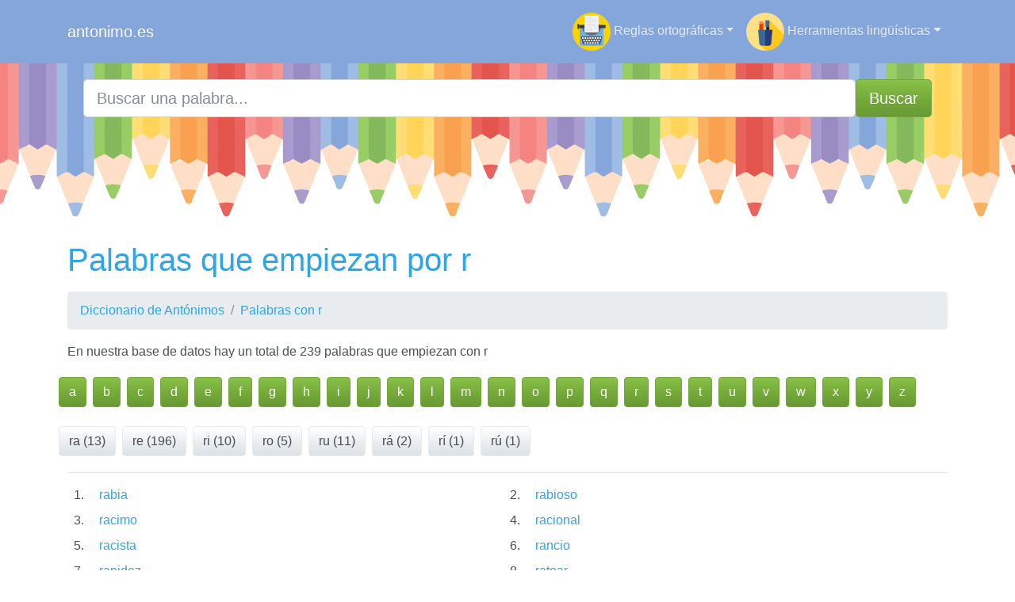

--- FILE ---
content_type: text/html; charset=UTF-8
request_url: https://antonimo.es/palabras-con-r
body_size: 4635
content:
<!DOCTYPE html>
<html lang="es">

  <head>

    <meta charset="utf-8">
    <meta name="viewport" content="width=device-width, initial-scale=1, shrink-to-fit=no">
    <title>Palabras con r</title>
    <meta name="description" content="Palabras que empiezan por r (0)">
    <meta property="og:title" content="Palabras con r" />
<meta property="og:description" content="Palabras que empiezan por r (0)" />
<meta property="og:url" content="https://antonimo.es/palabras-con-r" />
<meta property="og:type" content="article" />
<meta property="og:site_name" content="antonimo.es" />
<meta property="og:image" content="https://antonimo.es/" />
<meta property="og:image:secure_url" content="https://antonimo.es/" />
<meta property="fb:app_id" content="438370290925927" />
<link rel="icon" type="image/png" sizes="32x32" href="https://antonimo.es/favicon.png">





    <!-- Bootstrap core CSS -->
    <link href="vendor/bootstrap/css/bootstrap.min.css" rel="stylesheet">


    <script src="https://ajax.googleapis.com/ajax/libs/jquery/2.1.3/jquery.min.js"></script>
<link rel="stylesheet" href="https://ajax.googleapis.com/ajax/libs/jqueryui/1.11.3/themes/smoothness/jquery-ui.css" />
<script src="https://ajax.googleapis.com/ajax/libs/jqueryui/1.11.3/jquery-ui.min.js"></script>
  


    <script data-ad-client="ca-pub-8178564232918506" async src="https://pagead2.googlesyndication.com/pagead/js/adsbygoogle.js"></script>

<style>


    header{
    background-image: url(img/lapices.png);
 

    min-height: 200px;

    display:flex;
    position:relative;

    z-index:0;
}

header::before{
    content:'';
    width:100%;
    height: 100%;
    top:0;
    left:0;
    position: absolute;

}


</style>



<link rel="canonical" href="https://antonimo.es/palabras-con-r" />
</head>
<body>

    <!-- Navigation -->
    <nav class="navbar navbar-expand-lg navbar-dark"  style="background-color:#85A6DA">
      <div class="container">
        <a class="navbar-brand" href="./">antonimo.es</a>
        <button class="navbar-toggler navbar-toggler-right" type="button" data-toggle="collapse" data-target="#navbarResponsive" aria-controls="navbarResponsive" aria-expanded="false" aria-label="Toggle navigation">
          <span class="navbar-toggler-icon"></span>
        </button>

        <div class="collapse navbar-collapse dropdown" id="navbarResponsive">
        <ul class="navbar-nav ml-auto">
                       
                       <li class="nav-item dropdown">
                           <a class="nav-link dropdown-toggle" id="dropdown09" data-toggle="dropdown" aria-haspopup="true" aria-expanded="false"><img src="img/escribir.svg" width="48" height="48" /> Reglas ortográficas</a>
                           <div class="dropdown-menu dropdown-content" aria-labelledby="dropdown09">
                           <a class="dropdown-item" href="https://conbov.com">Con b o v</a>            
                           <a class="dropdown-item" href="https://conhosinh.com">Con h o sin h</a>                           <a class="dropdown-item" href="https://connom.com">Con n o m</a>                           <a class="dropdown-item" href="https://conrorr.com">Con r o rr</a>                           <a class="dropdown-item" href="https://congoj.com">Con g o j</a>                           <a class="dropdown-item" href="https://conyoll.com">Con y o ll</a>                           <a class="dropdown-item" href="https://consox.es">Con s o x</a>                           <a class="dropdown-item" href="https://concos.es">Con c o s</a>                            <a class="dropdown-item" href="https://consoz.com">Con s o z</a>                            <a class="dropdown-item" href="https://concoz.com">Con c o z</a>                        

                           </div>
                       </li>

                       <li class="nav-item dropdown">
                           <a class="nav-link dropdown-toggle" id="dropdown09" data-toggle="dropdown" aria-haspopup="true" aria-expanded="false"><img src="img/herramientas.png" width="48" height="48" /> Herramientas lingüísticas</a>
                           <div class="dropdown-menu dropdown-content" aria-labelledby="dropdown09">
                           <a class="dropdown-item" href="https://ensilabas.com">Separar en sílabas</a>  
                           <a class="dropdown-item" href="https://diccionariodesinonimos.com">Diccionario de sinónimos</a>    
                           <a class="dropdown-item" href="https://antonimo.es">Diccionario de antónimos</a>         

                        

                           </div>
                       </li>
                   </ul>
          </div>
      
      </div>
    </nav>  
    <header>
    <div class="container">

  


  <div class="row justify-content-center">
                        <div class="col-12">
                            <form action="busqueda.php" method="GET">
                                <div class="card-body row no-gutters align-items-center">
                                    <div class="col-auto">
                                        <i class="fas fa-search h4 text-body"></i>
                                    </div>
                                    <!--end of col-->
                                    <div class="col">
                                        <input autocomplete="off"  class="form-control form-control-lg form-control-borderless" id="searchap" name="search" type="search" placeholder="Buscar una palabra..." autocomplete="off">
                                        <div id="sugap"></div>
                                    </div>
                                    <!--end of col-->
                                    <div class="col-auto">
                                        <button class="btn btn-lg btn-success" type="submit"> Buscar</button>
                                    </div>
                                    <!--end of col-->
                                </div>
                            </form>
                            <script type="text/javascript">
        $(".form-control").autocomplete({
            source: function (request, response) {
                console.log(request.term);
                $.ajax({
  
                    // wiktionary API url link
                    url:
                    "https://es.wiktionary.org/w/api.php",
                    dataType: "jsonp",
                    data: {
                        action: "opensearch",
                        // Output format
                        format: "json",
                        search: request.term,
                        namespace: 0,
  
                        // Maximum number of result
                        // to be shown
                        limit: 10,
                    },
                    success: function (data) {
                        response(data[1]);
                    },
                });
            },
        });
    </script>
                        </div>
                        <!--end of col-->
  
                     
      </div>

  
  </div>
  
 </header>







<!-- Page Content -->
<div class="container">

    <!-- Page Heading/Breadcrumbs -->
    <h1 class="mt-4 mb-3">Palabras que empiezan por                        r    </h1>
    <ol class="breadcrumb">
        <li class="breadcrumb-item">
            <a href="./">Diccionario de Antónimos</a>
        </li>
         <li class="breadcrumb-item"><a href="palabras-con-r">Palabras con r</a></li>
    </ol>


    <div>


        

        
<p>En nuestra base de datos hay un total de 239 palabras que empiezan con r</p>



    </div>

</div>






















<!-- Main content -->
<div class="wrap container" role="document">
    <div class="content row">
        <div class="main col-sm-12" role="main">

            <div class="page-main">
            <ul class="row list-unstyled"> 
<li><a class="btn btn-success btn m-1" href="palabras-con-a">a</a></li>
<li><a class="btn btn-success btn m-1" href="palabras-con-b">b</a></li>
<li><a class="btn btn-success btn m-1" href="palabras-con-c">c</a></li>
<li><a class="btn btn-success btn m-1" href="palabras-con-d">d</a></li>
<li><a class="btn btn-success btn m-1" href="palabras-con-e">e</a></li>
<li><a class="btn btn-success btn m-1" href="palabras-con-f">f</a></li>
<li><a class="btn btn-success btn m-1" href="palabras-con-g">g</a></li>
<li><a class="btn btn-success btn m-1" href="palabras-con-h">h</a></li>
<li><a class="btn btn-success btn m-1" href="palabras-con-i">i</a></li>
<li><a class="btn btn-success btn m-1" href="palabras-con-j">j</a></li>
<li><a class="btn btn-success btn m-1" href="palabras-con-k">k</a></li>
<li><a class="btn btn-success btn m-1" href="palabras-con-l">l</a></li>
<li><a class="btn btn-success btn m-1" href="palabras-con-m">m</a></li>
<li><a class="btn btn-success btn m-1" href="palabras-con-n">n</a></li>
<li><a class="btn btn-success btn m-1" href="palabras-con-o">o</a></li>
<li><a class="btn btn-success btn m-1" href="palabras-con-p">p</a></li>
<li><a class="btn btn-success btn m-1" href="palabras-con-q">q</a></li>
<li><a class="btn btn-success btn m-1" href="palabras-con-r">r</a></li>
<li><a class="btn btn-success btn m-1" href="palabras-con-s">s</a></li>
<li><a class="btn btn-success btn m-1" href="palabras-con-t">t</a></li>
<li><a class="btn btn-success btn m-1" href="palabras-con-u">u</a></li>
<li><a class="btn btn-success btn m-1" href="palabras-con-v">v</a></li>
<li><a class="btn btn-success btn m-1" href="palabras-con-w">w</a></li>
<li><a class="btn btn-success btn m-1" href="palabras-con-x">x</a></li>
<li><a class="btn btn-success btn m-1" href="palabras-con-y">y</a></li>
<li><a class="btn btn-success btn m-1" href="palabras-con-z">z</a></li>
</ul>
               <div>
<ul class="row list-unstyled">
<li><a class="btn btn-secondary btn m-1" href='palabras-con-ra'>ra (13)</a></li><li><a class="btn btn-secondary btn m-1" href='palabras-con-re'>re (196)</a></li><li><a class="btn btn-secondary btn m-1" href='palabras-con-ri'>ri (10)</a></li><li><a class="btn btn-secondary btn m-1" href='palabras-con-ro'>ro (5)</a></li><li><a class="btn btn-secondary btn m-1" href='palabras-con-ru'>ru (11)</a></li><li><a class="btn btn-secondary btn m-1" href='palabras-con-rá'>rá (2)</a></li><li><a class="btn btn-secondary btn m-1" href='palabras-con-rí'>rí (1)</a></li><li><a class="btn btn-secondary btn m-1" href='palabras-con-rú'>rú (1)</a></li></ul>
</div>
                <hr>
                <div>
                    <ol class="row">

                        <li class="list-item col-lg-6 col-xs-6 mb-2"><a href='rabia'>rabia</a></li><li class="list-item col-lg-6 col-xs-6 mb-2"><a href='rabioso'>rabioso</a></li><li class="list-item col-lg-6 col-xs-6 mb-2"><a href='racimo'>racimo</a></li><li class="list-item col-lg-6 col-xs-6 mb-2"><a href='racional'>racional</a></li><li class="list-item col-lg-6 col-xs-6 mb-2"><a href='racista'>racista</a></li><li class="list-item col-lg-6 col-xs-6 mb-2"><a href='rancio'>rancio</a></li><li class="list-item col-lg-6 col-xs-6 mb-2"><a href='rapidez'>rapidez</a></li><li class="list-item col-lg-6 col-xs-6 mb-2"><a href='ratear'>ratear</a></li><li class="list-item col-lg-6 col-xs-6 mb-2"><a href='ratificar'>ratificar</a></li><li class="list-item col-lg-6 col-xs-6 mb-2"><a href='raudal'>raudal</a></li><li class="list-item col-lg-6 col-xs-6 mb-2"><a href='raudamente'>raudamente</a></li><li class="list-item col-lg-6 col-xs-6 mb-2"><a href='raudo'>raudo</a></li><li class="list-item col-lg-6 col-xs-6 mb-2"><a href='razonable'>razonable</a></li><li class="list-item col-lg-6 col-xs-6 mb-2"><a href='reaccionar'>reaccionar</a></li><li class="list-item col-lg-6 col-xs-6 mb-2"><a href='reaccionario'>reaccionario</a></li><li class="list-item col-lg-6 col-xs-6 mb-2"><a href='reactivar'>reactivar</a></li><li class="list-item col-lg-6 col-xs-6 mb-2"><a href='real'>real</a></li><li class="list-item col-lg-6 col-xs-6 mb-2"><a href='realce'>realce</a></li><li class="list-item col-lg-6 col-xs-6 mb-2"><a href='realidad'>realidad</a></li><li class="list-item col-lg-6 col-xs-6 mb-2"><a href='realismo'>realismo</a></li><li class="list-item col-lg-6 col-xs-6 mb-2"><a href='realista'>realista</a></li><li class="list-item col-lg-6 col-xs-6 mb-2"><a href='realizable'>realizable</a></li><li class="list-item col-lg-6 col-xs-6 mb-2"><a href='realzar'>realzar</a></li><li class="list-item col-lg-6 col-xs-6 mb-2"><a href='reanimar'>reanimar</a></li><li class="list-item col-lg-6 col-xs-6 mb-2"><a href='reaparecer'>reaparecer</a></li><li class="list-item col-lg-6 col-xs-6 mb-2"><a href='rebajar'>rebajar</a></li><li class="list-item col-lg-6 col-xs-6 mb-2"><a href='rebajarse'>rebajarse</a></li><li class="list-item col-lg-6 col-xs-6 mb-2"><a href='rebatible'>rebatible</a></li><li class="list-item col-lg-6 col-xs-6 mb-2"><a href='rebelarse'>rebelarse</a></li><li class="list-item col-lg-6 col-xs-6 mb-2"><a href='rebelde'>rebelde</a></li><li class="list-item col-lg-6 col-xs-6 mb-2"><a href='rebeldía'>rebeldía</a></li><li class="list-item col-lg-6 col-xs-6 mb-2"><a href='reblandecer'>reblandecer</a></li><li class="list-item col-lg-6 col-xs-6 mb-2"><a href='rebosante'>rebosante</a></li><li class="list-item col-lg-6 col-xs-6 mb-2"><a href='rebotar'>rebotar</a></li><li class="list-item col-lg-6 col-xs-6 mb-2"><a href='rebuscado'>rebuscado</a></li><li class="list-item col-lg-6 col-xs-6 mb-2"><a href='recalcitrante'>recalcitrante</a></li><li class="list-item col-lg-6 col-xs-6 mb-2"><a href='recargar'>recargar</a></li><li class="list-item col-lg-6 col-xs-6 mb-2"><a href='recatadamente'>recatadamente</a></li><li class="list-item col-lg-6 col-xs-6 mb-2"><a href='recatado'>recatado</a></li><li class="list-item col-lg-6 col-xs-6 mb-2"><a href='recato'>recato</a></li><li class="list-item col-lg-6 col-xs-6 mb-2"><a href='recazo'>recazo</a></li><li class="list-item col-lg-6 col-xs-6 mb-2"><a href='receloso'>receloso</a></li><li class="list-item col-lg-6 col-xs-6 mb-2"><a href='receptividad'>receptividad</a></li><li class="list-item col-lg-6 col-xs-6 mb-2"><a href='receptor'>receptor</a></li><li class="list-item col-lg-6 col-xs-6 mb-2"><a href='rechazado'>rechazado</a></li><li class="list-item col-lg-6 col-xs-6 mb-2"><a href='rechazar'>rechazar</a></li><li class="list-item col-lg-6 col-xs-6 mb-2"><a href='rechazo'>rechazo</a></li><li class="list-item col-lg-6 col-xs-6 mb-2"><a href='rechoncho'>rechoncho</a></li><li class="list-item col-lg-6 col-xs-6 mb-2"><a href='recibir'>recibir</a></li><li class="list-item col-lg-6 col-xs-6 mb-2"><a href='reciente'>reciente</a></li><li class="list-item col-lg-6 col-xs-6 mb-2"><a href='reclinar'>reclinar</a></li><li class="list-item col-lg-6 col-xs-6 mb-2"><a href='recluir'>recluir</a></li><li class="list-item col-lg-6 col-xs-6 mb-2"><a href='recoger'>recoger</a></li><li class="list-item col-lg-6 col-xs-6 mb-2"><a href='recomenzar'>recomenzar</a></li><li class="list-item col-lg-6 col-xs-6 mb-2"><a href='reconfortante'>reconfortante</a></li><li class="list-item col-lg-6 col-xs-6 mb-2"><a href='reconfortar'>reconfortar</a></li><li class="list-item col-lg-6 col-xs-6 mb-2"><a href='reconocer'>reconocer</a></li><li class="list-item col-lg-6 col-xs-6 mb-2"><a href='reconocimiento'>reconocimiento</a></li><li class="list-item col-lg-6 col-xs-6 mb-2"><a href='reconvenir'>reconvenir</a></li><li class="list-item col-lg-6 col-xs-6 mb-2"><a href='recordado'>recordado</a></li><li class="list-item col-lg-6 col-xs-6 mb-2"><a href='recordar'>recordar</a></li><li class="list-item col-lg-6 col-xs-6 mb-2"><a href='recortar'>recortar</a></li><li class="list-item col-lg-6 col-xs-6 mb-2"><a href='recorte'>recorte</a></li><li class="list-item col-lg-6 col-xs-6 mb-2"><a href='recostar'>recostar</a></li><li class="list-item col-lg-6 col-xs-6 mb-2"><a href='rectitud'>rectitud</a></li><li class="list-item col-lg-6 col-xs-6 mb-2"><a href='recto'>recto</a></li><li class="list-item col-lg-6 col-xs-6 mb-2"><a href='recuerdo'>recuerdo</a></li><li class="list-item col-lg-6 col-xs-6 mb-2"><a href='recular'>recular</a></li><li class="list-item col-lg-6 col-xs-6 mb-2"><a href='recuperable'>recuperable</a></li><li class="list-item col-lg-6 col-xs-6 mb-2"><a href='recuperación'>recuperación</a></li><li class="list-item col-lg-6 col-xs-6 mb-2"><a href='recusable'>recusable</a></li><li class="list-item col-lg-6 col-xs-6 mb-2"><a href='recusar'>recusar</a></li><li class="list-item col-lg-6 col-xs-6 mb-2"><a href='redimir'>redimir</a></li><li class="list-item col-lg-6 col-xs-6 mb-2"><a href='redoblar'>redoblar</a></li><li class="list-item col-lg-6 col-xs-6 mb-2"><a href='reducido'>reducido</a></li><li class="list-item col-lg-6 col-xs-6 mb-2"><a href='reducir'>reducir</a></li><li class="list-item col-lg-6 col-xs-6 mb-2"><a href='reemplazable'>reemplazable</a></li><li class="list-item col-lg-6 col-xs-6 mb-2"><a href='referirse'>referirse</a></li><li class="list-item col-lg-6 col-xs-6 mb-2"><a href='refinado'>refinado</a></li><li class="list-item col-lg-6 col-xs-6 mb-2"><a href='reflexivamente'>reflexivamente</a></li><li class="list-item col-lg-6 col-xs-6 mb-2"><a href='reflexivo'>reflexivo</a></li><li class="list-item col-lg-6 col-xs-6 mb-2"><a href='reforestación'>reforestación</a></li><li class="list-item col-lg-6 col-xs-6 mb-2"><a href='refractario'>refractario</a></li><li class="list-item col-lg-6 col-xs-6 mb-2"><a href='refrenado'>refrenado</a></li><li class="list-item col-lg-6 col-xs-6 mb-2"><a href='refrescar'>refrescar</a></li><li class="list-item col-lg-6 col-xs-6 mb-2"><a href='refulgente'>refulgente</a></li><li class="list-item col-lg-6 col-xs-6 mb-2"><a href='refutable'>refutable</a></li><li class="list-item col-lg-6 col-xs-6 mb-2"><a href='regente'>regente</a></li><li class="list-item col-lg-6 col-xs-6 mb-2"><a href='regido'>regido</a></li><li class="list-item col-lg-6 col-xs-6 mb-2"><a href='reglado'>reglado</a></li><li class="list-item col-lg-6 col-xs-6 mb-2"><a href='reglar'>reglar</a></li><li class="list-item col-lg-6 col-xs-6 mb-2"><a href='regocijado'>regocijado</a></li><li class="list-item col-lg-6 col-xs-6 mb-2"><a href='regocijar'>regocijar</a></li><li class="list-item col-lg-6 col-xs-6 mb-2"><a href='regresar'>regresar</a></li><li class="list-item col-lg-6 col-xs-6 mb-2"><a href='regulado'>regulado</a></li><li class="list-item col-lg-6 col-xs-6 mb-2"><a href='regular'>regular</a></li><li class="list-item col-lg-6 col-xs-6 mb-2"><a href='regularidad'>regularidad</a></li><li class="list-item col-lg-6 col-xs-6 mb-2"><a href='rehacer'>rehacer</a></li><li class="list-item col-lg-6 col-xs-6 mb-2"><a href='reintegrar'>reintegrar</a></li><li class="list-item col-lg-6 col-xs-6 mb-2"><a href='rejuvenecer'>rejuvenecer</a></li><li class="list-item col-lg-6 col-xs-6 mb-2"><a href='rejuvenecido'>rejuvenecido</a></li><li class="list-item col-lg-6 col-xs-6 mb-2"><a href='relajarse'>relajarse</a></li><li class="list-item col-lg-6 col-xs-6 mb-2"><a href='relevancia'>relevancia</a></li><li class="list-item col-lg-6 col-xs-6 mb-2"><a href='relevante'>relevante</a></li><li class="list-item col-lg-6 col-xs-6 mb-2"><a href='relevo'>relevo</a></li><li class="list-item col-lg-6 col-xs-6 mb-2"><a href='religiosidad'>religiosidad</a></li><li class="list-item col-lg-6 col-xs-6 mb-2"><a href='religioso'>religioso</a></li><li class="list-item col-lg-6 col-xs-6 mb-2"><a href='reluciente'>reluciente</a></li><li class="list-item col-lg-6 col-xs-6 mb-2"><a href='relucir'>relucir</a></li><li class="list-item col-lg-6 col-xs-6 mb-2"><a href='remar'>remar</a></li><li class="list-item col-lg-6 col-xs-6 mb-2"><a href='rematar'>rematar</a></li><li class="list-item col-lg-6 col-xs-6 mb-2"><a href='remate'>remate</a></li><li class="list-item col-lg-6 col-xs-6 mb-2"><a href='remediable'>remediable</a></li><li class="list-item col-lg-6 col-xs-6 mb-2"><a href='remembrar'>remembrar</a></li><li class="list-item col-lg-6 col-xs-6 mb-2"><a href='remiso'>remiso</a></li><li class="list-item col-lg-6 col-xs-6 mb-2"><a href='remoto'>remoto</a></li><li class="list-item col-lg-6 col-xs-6 mb-2"><a href='remover'>remover</a></li><li class="list-item col-lg-6 col-xs-6 mb-2"><a href='renacer'>renacer</a></li><li class="list-item col-lg-6 col-xs-6 mb-2"><a href='rendido'>rendido</a></li><li class="list-item col-lg-6 col-xs-6 mb-2"><a href='rendir'>rendir</a></li><li class="list-item col-lg-6 col-xs-6 mb-2"><a href='renegado'>renegado</a></li><li class="list-item col-lg-6 col-xs-6 mb-2"><a href='renombrado'>renombrado</a></li><li class="list-item col-lg-6 col-xs-6 mb-2"><a href='renuencia'>renuencia</a></li><li class="list-item col-lg-6 col-xs-6 mb-2"><a href='renuevo'>renuevo</a></li><li class="list-item col-lg-6 col-xs-6 mb-2"><a href='renunciar'>renunciar</a></li><li class="list-item col-lg-6 col-xs-6 mb-2"><a href='reparación'>reparación</a></li><li class="list-item col-lg-6 col-xs-6 mb-2"><a href='reparar'>reparar</a></li><li class="list-item col-lg-6 col-xs-6 mb-2"><a href='repartir'>repartir</a></li><li class="list-item col-lg-6 col-xs-6 mb-2"><a href='repatriado'>repatriado</a></li><li class="list-item col-lg-6 col-xs-6 mb-2"><a href='repatriar'>repatriar</a></li><li class="list-item col-lg-6 col-xs-6 mb-2"><a href='repleto'>repleto</a></li><li class="list-item col-lg-6 col-xs-6 mb-2"><a href='reposadamente'>reposadamente</a></li><li class="list-item col-lg-6 col-xs-6 mb-2"><a href='reprender'>reprender</a></li><li class="list-item col-lg-6 col-xs-6 mb-2"><a href='represa'>represa</a></li><li class="list-item col-lg-6 col-xs-6 mb-2"><a href='represalia'>represalia</a></li><li class="list-item col-lg-6 col-xs-6 mb-2"><a href='represar'>represar</a></li><li class="list-item col-lg-6 col-xs-6 mb-2"><a href='reprimenda'>reprimenda</a></li><li class="list-item col-lg-6 col-xs-6 mb-2"><a href='reprobación'>reprobación</a></li><li class="list-item col-lg-6 col-xs-6 mb-2"><a href='reprobado'>reprobado</a></li><li class="list-item col-lg-6 col-xs-6 mb-2"><a href='reprobar'>reprobar</a></li><li class="list-item col-lg-6 col-xs-6 mb-2"><a href='reprochable'>reprochable</a></li><li class="list-item col-lg-6 col-xs-6 mb-2"><a href='repudiable'>repudiable</a></li><li class="list-item col-lg-6 col-xs-6 mb-2"><a href='repudio'>repudio</a></li><li class="list-item col-lg-6 col-xs-6 mb-2"><a href='repuesto'>repuesto</a></li><li class="list-item col-lg-6 col-xs-6 mb-2"><a href='repugnancia'>repugnancia</a></li><li class="list-item col-lg-6 col-xs-6 mb-2"><a href='repulsión'>repulsión</a></li><li class="list-item col-lg-6 col-xs-6 mb-2"><a href='reputación'>reputación</a></li><li class="list-item col-lg-6 col-xs-6 mb-2"><a href='reputado'>reputado</a></li><li class="list-item col-lg-6 col-xs-6 mb-2"><a href='resaltar'>resaltar</a></li><li class="list-item col-lg-6 col-xs-6 mb-2"><a href='resalto'>resalto</a></li><li class="list-item col-lg-6 col-xs-6 mb-2"><a href='resarcir'>resarcir</a></li><li class="list-item col-lg-6 col-xs-6 mb-2"><a href='rescindir'>rescindir</a></li><li class="list-item col-lg-6 col-xs-6 mb-2"><a href='reseco'>reseco</a></li><li class="list-item col-lg-6 col-xs-6 mb-2"><a href='resentimiento'>resentimiento</a></li><li class="list-item col-lg-6 col-xs-6 mb-2"><a href='reservadamente'>reservadamente</a></li><li class="list-item col-lg-6 col-xs-6 mb-2"><a href='resistente'>resistente</a></li><li class="list-item col-lg-6 col-xs-6 mb-2"><a href='resistible'>resistible</a></li><li class="list-item col-lg-6 col-xs-6 mb-2"><a href='resistir'>resistir</a></li><li class="list-item col-lg-6 col-xs-6 mb-2"><a href='resistirse'>resistirse</a></li><li class="list-item col-lg-6 col-xs-6 mb-2"><a href='resoluble'>resoluble</a></li><li class="list-item col-lg-6 col-xs-6 mb-2"><a href='resonante'>resonante</a></li><li class="list-item col-lg-6 col-xs-6 mb-2"><a href='respetabilidad'>respetabilidad</a></li><li class="list-item col-lg-6 col-xs-6 mb-2"><a href='respetar'>respetar</a></li><li class="list-item col-lg-6 col-xs-6 mb-2"><a href='respeto'>respeto</a></li><li class="list-item col-lg-6 col-xs-6 mb-2"><a href='respetuoso'>respetuoso</a></li><li class="list-item col-lg-6 col-xs-6 mb-2"><a href='respiro'>respiro</a></li><li class="list-item col-lg-6 col-xs-6 mb-2"><a href='responsabilidad'>responsabilidad</a></li><li class="list-item col-lg-6 col-xs-6 mb-2"><a href='responsabilizar'>responsabilizar</a></li><li class="list-item col-lg-6 col-xs-6 mb-2"><a href='responsable'>responsable</a></li><li class="list-item col-lg-6 col-xs-6 mb-2"><a href='respuesta'>respuesta</a></li><li class="list-item col-lg-6 col-xs-6 mb-2"><a href='resta'>resta</a></li><li class="list-item col-lg-6 col-xs-6 mb-2"><a href='restablecimiento'>restablecimiento</a></li><li class="list-item col-lg-6 col-xs-6 mb-2"><a href='restar'>restar</a></li><li class="list-item col-lg-6 col-xs-6 mb-2"><a href='restaurador'>restaurador</a></li><li class="list-item col-lg-6 col-xs-6 mb-2"><a href='restituir'>restituir</a></li><li class="list-item col-lg-6 col-xs-6 mb-2"><a href='restrictivo'>restrictivo</a></li><li class="list-item col-lg-6 col-xs-6 mb-2"><a href='restringir'>restringir</a></li><li class="list-item col-lg-6 col-xs-6 mb-2"><a href='resuelto'>resuelto</a></li><li class="list-item col-lg-6 col-xs-6 mb-2"><a href='resultado'>resultado</a></li><li class="list-item col-lg-6 col-xs-6 mb-2"><a href='resumido'>resumido</a></li><li class="list-item col-lg-6 col-xs-6 mb-2"><a href='resurgir'>resurgir</a></li><li class="list-item col-lg-6 col-xs-6 mb-2"><a href='retardar'>retardar</a></li><li class="list-item col-lg-6 col-xs-6 mb-2"><a href='retención'>retención</a></li><li class="list-item col-lg-6 col-xs-6 mb-2"><a href='retener'>retener</a></li><li class="list-item col-lg-6 col-xs-6 mb-2"><a href='reticencia'>reticencia</a></li><li class="list-item col-lg-6 col-xs-6 mb-2"><a href='retirada'>retirada</a></li><li class="list-item col-lg-6 col-xs-6 mb-2"><a href='retirado'>retirado</a></li><li class="list-item col-lg-6 col-xs-6 mb-2"><a href='retirar'>retirar</a></li><li class="list-item col-lg-6 col-xs-6 mb-2"><a href='retirarse'>retirarse</a></li><li class="list-item col-lg-6 col-xs-6 mb-2"><a href='retorcer'>retorcer</a></li><li class="list-item col-lg-6 col-xs-6 mb-2"><a href='retorcido'>retorcido</a></li><li class="list-item col-lg-6 col-xs-6 mb-2"><a href='retornar'>retornar</a></li><li class="list-item col-lg-6 col-xs-6 mb-2"><a href='retractarse'>retractarse</a></li><li class="list-item col-lg-6 col-xs-6 mb-2"><a href='retraimiento'>retraimiento</a></li><li class="list-item col-lg-6 col-xs-6 mb-2"><a href='retrasado'>retrasado</a></li><li class="list-item col-lg-6 col-xs-6 mb-2"><a href='retroceder'>retroceder</a></li><li class="list-item col-lg-6 col-xs-6 mb-2"><a href='retroceso'>retroceso</a></li><li class="list-item col-lg-6 col-xs-6 mb-2"><a href='retrógrado'>retrógrado</a></li><li class="list-item col-lg-6 col-xs-6 mb-2"><a href='reunir'>reunir</a></li><li class="list-item col-lg-6 col-xs-6 mb-2"><a href='revalorizar'>revalorizar</a></li><li class="list-item col-lg-6 col-xs-6 mb-2"><a href='revaluar'>revaluar</a></li><li class="list-item col-lg-6 col-xs-6 mb-2"><a href='revelar'>revelar</a></li><li class="list-item col-lg-6 col-xs-6 mb-2"><a href='reventar'>reventar</a></li><li class="list-item col-lg-6 col-xs-6 mb-2"><a href='reverencia'>reverencia</a></li><li class="list-item col-lg-6 col-xs-6 mb-2"><a href='reverenciar'>reverenciar</a></li><li class="list-item col-lg-6 col-xs-6 mb-2"><a href='reverente'>reverente</a></li><li class="list-item col-lg-6 col-xs-6 mb-2"><a href='reverso'>reverso</a></li><li class="list-item col-lg-6 col-xs-6 mb-2"><a href='revocable'>revocable</a></li><li class="list-item col-lg-6 col-xs-6 mb-2"><a href='reír'>reír</a></li><li class="list-item col-lg-6 col-xs-6 mb-2"><a href='rico'>rico</a></li><li class="list-item col-lg-6 col-xs-6 mb-2"><a href='riesgo'>riesgo</a></li><li class="list-item col-lg-6 col-xs-6 mb-2"><a href='riesgoso'>riesgoso</a></li><li class="list-item col-lg-6 col-xs-6 mb-2"><a href='rigidez'>rigidez</a></li><li class="list-item col-lg-6 col-xs-6 mb-2"><a href='rigurosidad'>rigurosidad</a></li><li class="list-item col-lg-6 col-xs-6 mb-2"><a href='riqueza'>riqueza</a></li><li class="list-item col-lg-6 col-xs-6 mb-2"><a href='rival'>rival</a></li><li class="list-item col-lg-6 col-xs-6 mb-2"><a href='rivalizar'>rivalizar</a></li><li class="list-item col-lg-6 col-xs-6 mb-2"><a href='rizado'>rizado</a></li><li class="list-item col-lg-6 col-xs-6 mb-2"><a href='rizar'>rizar</a></li><li class="list-item col-lg-6 col-xs-6 mb-2"><a href='robustecer'>robustecer</a></li><li class="list-item col-lg-6 col-xs-6 mb-2"><a href='robusto'>robusto</a></li><li class="list-item col-lg-6 col-xs-6 mb-2"><a href='romo'>romo</a></li><li class="list-item col-lg-6 col-xs-6 mb-2"><a href='rompible'>rompible</a></li><li class="list-item col-lg-6 col-xs-6 mb-2"><a href='rozagante'>rozagante</a></li><li class="list-item col-lg-6 col-xs-6 mb-2"><a href='rubor'>rubor</a></li><li class="list-item col-lg-6 col-xs-6 mb-2"><a href='rudo'>rudo</a></li><li class="list-item col-lg-6 col-xs-6 mb-2"><a href='rugosidad'>rugosidad</a></li><li class="list-item col-lg-6 col-xs-6 mb-2"><a href='rugoso'>rugoso</a></li><li class="list-item col-lg-6 col-xs-6 mb-2"><a href='ruido'>ruido</a></li><li class="list-item col-lg-6 col-xs-6 mb-2"><a href='ruidoso'>ruidoso</a></li><li class="list-item col-lg-6 col-xs-6 mb-2"><a href='ruin'>ruin</a></li><li class="list-item col-lg-6 col-xs-6 mb-2"><a href='ruindad'>ruindad</a></li><li class="list-item col-lg-6 col-xs-6 mb-2"><a href='rural'>rural</a></li><li class="list-item col-lg-6 col-xs-6 mb-2"><a href='rusticidad'>rusticidad</a></li><li class="list-item col-lg-6 col-xs-6 mb-2"><a href='rustico'>rustico</a></li><li class="list-item col-lg-6 col-xs-6 mb-2"><a href='rápidamente'>rápidamente</a></li><li class="list-item col-lg-6 col-xs-6 mb-2"><a href='rápido'>rápido</a></li><li class="list-item col-lg-6 col-xs-6 mb-2"><a href='rígido'>rígido</a></li><li class="list-item col-lg-6 col-xs-6 mb-2"><a href='rústicamente'>rústicamente</a></li>
                    </ol>
                </div>
            </div>




        </div>
    </div><!-- /.content -->
</div><!-- /.wrap -->






</div>
    <!-- Footer -->
    <footer class="py-5 bg-dark">
      <div class="container">
        <p class="m-0 text-center text-white">Copyright &copy; 2025 antonimo.es</p>

   </div>
      <!-- /.container -->
    </footer>


    <!-- Bootstrap core JavaScript -->
    <script src="vendor/jquery/jquery.min.js"></script>
    <script src="vendor/jquery/jquery.toc.js"></script>
  <script src="vendor/bootstrap/js/bootstrap.bundle.min.js"></script>

<!--noptimize-->
<script type="text/javascript">
function downloadJSAtOnload() {
var element = document.createElement("script");
element.src = "https://pagead2.googlesyndication.com/pagead/js/adsbygoogle.js";
document.body.appendChild(element);
}
if (window.addEventListener)
window.addEventListener("load", downloadJSAtOnload, false);
else if (window.attachEvent)
window.attachEvent("onload", downloadJSAtOnload);
else window.onload = downloadJSAtOnload;
</script>
<!--/noptimize-->




  <script defer src="https://static.cloudflareinsights.com/beacon.min.js/vcd15cbe7772f49c399c6a5babf22c1241717689176015" integrity="sha512-ZpsOmlRQV6y907TI0dKBHq9Md29nnaEIPlkf84rnaERnq6zvWvPUqr2ft8M1aS28oN72PdrCzSjY4U6VaAw1EQ==" data-cf-beacon='{"version":"2024.11.0","token":"b66f53f68333442c8fef766266b10f38","r":1,"server_timing":{"name":{"cfCacheStatus":true,"cfEdge":true,"cfExtPri":true,"cfL4":true,"cfOrigin":true,"cfSpeedBrain":true},"location_startswith":null}}' crossorigin="anonymous"></script>
</body>

</html>

--- FILE ---
content_type: text/html; charset=utf-8
request_url: https://www.google.com/recaptcha/api2/aframe
body_size: 269
content:
<!DOCTYPE HTML><html><head><meta http-equiv="content-type" content="text/html; charset=UTF-8"></head><body><script nonce="FwEv77DRSLCRXTPQXlvg0A">/** Anti-fraud and anti-abuse applications only. See google.com/recaptcha */ try{var clients={'sodar':'https://pagead2.googlesyndication.com/pagead/sodar?'};window.addEventListener("message",function(a){try{if(a.source===window.parent){var b=JSON.parse(a.data);var c=clients[b['id']];if(c){var d=document.createElement('img');d.src=c+b['params']+'&rc='+(localStorage.getItem("rc::a")?sessionStorage.getItem("rc::b"):"");window.document.body.appendChild(d);sessionStorage.setItem("rc::e",parseInt(sessionStorage.getItem("rc::e")||0)+1);localStorage.setItem("rc::h",'1766072309488');}}}catch(b){}});window.parent.postMessage("_grecaptcha_ready", "*");}catch(b){}</script></body></html>